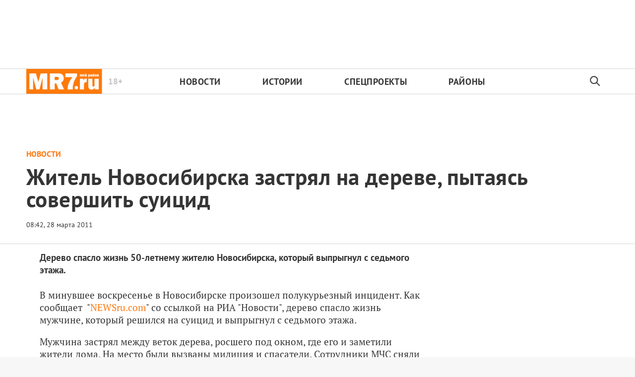

--- FILE ---
content_type: image/svg+xml
request_url: https://mr-7.ru/ic_print_dark_24dp.svg
body_size: 427
content:
<svg width="24" height="24" viewBox="0 0 24 24" fill="none" xmlns="http://www.w3.org/2000/svg">
<path d="M22 8H17V5C16.9999 4.73481 16.8946 4.48049 16.707 4.293L13.72 1.306C13.72 1.301 13.714 1.295 13.71 1.29C13.6595 1.25076 13.6049 1.21722 13.547 1.19C13.3879 1.07318 13.1973 1.00697 13 1H8C7.73478 1 7.48043 1.10536 7.29289 1.29289C7.10536 1.48043 7 1.73478 7 2V8H2C1.73478 8 1.48043 8.10536 1.29289 8.29289C1.10536 8.48043 1 8.73478 1 9V19C1 19.2652 1.10536 19.5196 1.29289 19.7071C1.48043 19.8946 1.73478 20 2 20H7V22C7 22.2652 7.10536 22.5196 7.29289 22.7071C7.48043 22.8946 7.73478 23 8 23H16C16.2652 23 16.5196 22.8946 16.7071 22.7071C16.8946 22.5196 17 22.2652 17 22V20H22C22.2652 20 22.5196 19.8946 22.7071 19.7071C22.8946 19.5196 23 19.2652 23 19V9C23 8.73478 22.8946 8.48043 22.7071 8.29289C22.5196 8.10536 22.2652 8 22 8ZM9 3H12V5C12 5.26522 12.1054 5.51957 12.2929 5.70711C12.4804 5.89464 12.7348 6 13 6H15V8H9V3ZM15 21H9V17H15V21ZM21 18H17V16C17 15.7348 16.8946 15.4804 16.7071 15.2929C16.5196 15.1054 16.2652 15 16 15H8C7.73478 15 7.48043 15.1054 7.29289 15.2929C7.10536 15.4804 7 15.7348 7 16V18H3V10H21V18Z" fill="#353535"/>
</svg>


--- FILE ---
content_type: image/svg+xml
request_url: https://mr-7.ru/ic_share_dark_24dp.svg
body_size: 1255
content:
<svg width="24" height="24" viewBox="0 0 24 24" fill="none" xmlns="http://www.w3.org/2000/svg">
<path d="M19.0001 9C19.7912 9 20.5646 8.76541 21.2224 8.32588C21.8802 7.88635 22.3929 7.26164 22.6956 6.53074C22.9984 5.79983 23.0776 4.99556 22.9233 4.21964C22.7689 3.44372 22.388 2.73098 21.8285 2.17157C21.2691 1.61216 20.5564 1.2312 19.7805 1.07686C19.0046 0.92252 18.2003 1.00173 17.4694 1.30448C16.7385 1.60723 16.1138 2.11992 15.6742 2.77772C15.2347 3.43552 15.0001 4.20888 15.0001 5C15.0055 5.37724 15.0651 5.75175 15.1771 6.112L8.06112 9.456C7.53713 8.82021 6.82959 8.36174 6.0352 8.14324C5.24081 7.92473 4.39833 7.95686 3.62289 8.23523C2.84745 8.5136 2.17688 9.02462 1.70283 9.69847C1.22878 10.3723 0.974365 11.1761 0.974365 12C0.974365 12.8239 1.22878 13.6277 1.70283 14.3015C2.17688 14.9754 2.84745 15.4864 3.62289 15.7648C4.39833 16.0431 5.24081 16.0753 6.0352 15.8568C6.82959 15.6383 7.53713 15.1798 8.06112 14.544L15.1771 17.888C15.0651 18.2483 15.0055 18.6228 15.0001 19C14.9978 19.927 15.3168 20.8261 15.9027 21.5444C16.4886 22.2628 17.3053 22.7559 18.2138 22.94C19.1223 23.1241 20.0665 22.9877 20.8859 22.5541C21.7052 22.1205 22.3489 21.4164 22.7077 20.5617C23.0664 19.7069 23.1179 18.7543 22.8535 17.8658C22.589 16.9774 22.0249 16.208 21.2571 15.6886C20.4893 15.1691 19.5653 14.9317 18.6422 15.0168C17.7192 15.1018 16.8541 15.504 16.1941 16.155L8.92512 12.74C9.02513 12.2521 9.02513 11.7489 8.92512 11.261L16.1941 7.845C16.9408 8.58461 17.9492 8.99968 19.0001 9ZM19.0001 3C19.3957 3 19.7824 3.1173 20.1113 3.33706C20.4402 3.55683 20.6965 3.86918 20.8479 4.23463C20.9993 4.60009 21.0389 5.00222 20.9617 5.39018C20.8845 5.77814 20.694 6.13451 20.4143 6.41422C20.1346 6.69392 19.7783 6.8844 19.3903 6.96157C19.0023 7.03874 18.6002 6.99914 18.2348 6.84776C17.8693 6.69639 17.5569 6.44004 17.3372 6.11114C17.1174 5.78224 17.0001 5.39556 17.0001 5C17.0001 4.46957 17.2108 3.96086 17.5859 3.58579C17.961 3.21072 18.4697 3 19.0001 3V3ZM5.00012 14C4.60456 14 4.21788 13.8827 3.88898 13.6629C3.56008 13.4432 3.30374 13.1308 3.15236 12.7654C3.00099 12.3999 2.96138 11.9978 3.03855 11.6098C3.11572 11.2219 3.3062 10.8655 3.58591 10.5858C3.86561 10.3061 4.22198 10.1156 4.60994 10.0384C4.9979 9.96126 5.40004 10.0009 5.76549 10.1522C6.13094 10.3036 6.4433 10.56 6.66306 10.8889C6.88282 11.2178 7.00012 11.6044 7.00012 12C7.00012 12.5304 6.78941 13.0391 6.41434 13.4142C6.03926 13.7893 5.53055 14 5.00012 14ZM19.0001 17C19.3957 17 19.7824 17.1173 20.1113 17.3371C20.4402 17.5568 20.6965 17.8692 20.8479 18.2346C20.9993 18.6001 21.0389 19.0022 20.9617 19.3902C20.8845 19.7781 20.694 20.1345 20.4143 20.4142C20.1346 20.6939 19.7783 20.8844 19.3903 20.9616C19.0023 21.0387 18.6002 20.9991 18.2348 20.8478C17.8693 20.6964 17.5569 20.44 17.3372 20.1111C17.1174 19.7822 17.0001 19.3956 17.0001 19C17.0001 18.4696 17.2108 17.9609 17.5859 17.5858C17.961 17.2107 18.4697 17 19.0001 17V17Z" fill="#353535"/>
</svg>

